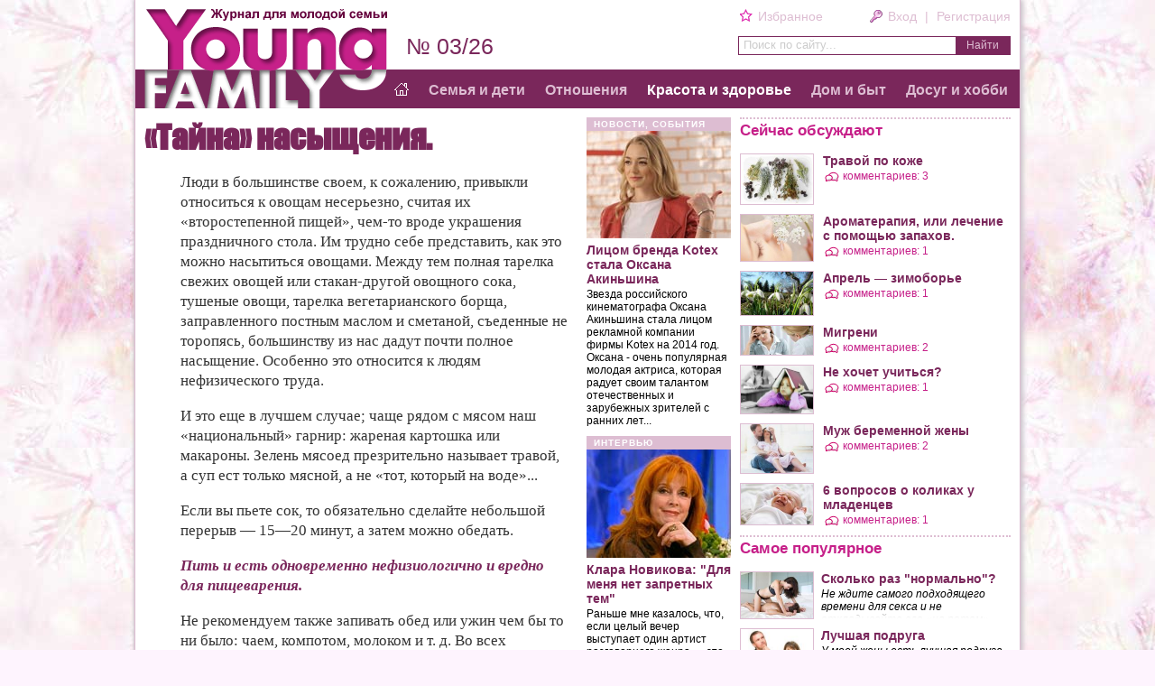

--- FILE ---
content_type: text/html; charset=cp1251
request_url: https://youngfamily.ru/ctns/tajnanasishchenija.html
body_size: 13240
content:
<!DOCTYPE html>
<html lang="ru">
<head><meta http-equiv=Content-Type content="text/html; charset=windows-1251">
<title>&laquo;Тайна&raquo; насыщения. | Архив материалов.</title>
<meta name="description" content="Что касается растительного масла, то оно должно быть обязательным в рационе не только пожилых людей, как это принято считать, но и в питании самых малых детей: ведь болезни формируются не в пожилом, а в молодом возрасте.">
<link rel="alternate" type="application/rss+xml" title="Новости YoungFamily.ru" href="http://youngfamily.ru/news.rss">
<link rel="icon" type="image/x-icon" href="/favicon.ico"><link rel="shortcut icon" type="image/x-icon" href="/favicon.ico">
<link rel="image_src" href="http://youngfamily.ru"><meta property="og:image" content="http://youngfamily.ru"><meta name="robots" content="noarchive">
<link rel="stylesheet" type="text/css" href="/css/slider.css">
<link type="text/css" rel="stylesheet" href="/css/yf.css">
<script type="text/javascript" src="http://ajax.googleapis.com/ajax/libs/jquery/1.3/jquery.min.js"></script>
<script type="text/javascript" src="/js/jquery.easing.min.js"></script>
<script type="text/javascript" src="/js/jCarouselLite.js"></script>
<script type="text/javascript" src="/js/common.js"></script>
<script type="text/javascript" src="http://yandex.st/share/share.js"></script>
<script type="text/javascript"> 
$(function() { 
 $(".topmenu").lavaMenu({ fx:"backout", speed:700 });
 $("a.anchorLink").anchorAnimate();
 var slideboxShow = true;
 $(window).scroll( function(){
  if(slideboxShow){
	var distanceTop = $('.artservice').offset().top - $(window).height() + 120;
	var toR = ($(window).scrollTop() > distanceTop);
	var width = 530 - $('#ya_share').width()+'px';
	$('.artservice').stop(true).animate({'marginLeft':(toR ? width : 0)},300);
	if(toR){ $('.slidebox').fadeIn(1000); }else{ $('.slidebox').fadeOut(300); }
  }
 });
 $('.artsrv_holder').click(function(){
	slideboxShow = false;
	$('.artservice').stop(true).animate({'marginLeft':'0px'},300);
	$('.slidebox').fadeOut(300);
 });
});
</script>
</head>
<body>
<div class="pageholder">
 <div class="page">
  <div class="row3">
	<div class="left_col">
		<div class="article">
			<div class="cntrl_col">
<h4>Новости, события</h4>
<a href="/events/kotex.html">
<img src="/img/160/akinshina.jpg" alt="">
<h5>Лицом бренда Kotex стала Оксана Акиньшина</h5>
Звезда российского кинематографа Оксана Акиньшина стала лицом рекламной компании фирмы Kotex на 2014 год. Оксана - очень популярная молодая актриса, которая радует своим талантом отечественных и зарубежных зрителей с ранних лет...
</a>
<h4>Интервью</h4>
<a href="/cntnt/klaranovikovadlja.html">
<img src="/img/160/klara_novikova.jpg" alt="">
<h5>Клара Новикова: "Для меня нет запретных тем"</h5>
Раньше мне казалось, что, если целый вечер выступает один артист разговорного жанра,— это скучновато. Но на концерте Клары Новиковой убедилась, насколько была не права. Как она умеет общаться с залом! Да и зал, казалось, превратился в единое целое, внимал артистке, затаив дыхание. И смеялся, просто до изнеможения.
</a>
<div class="pane"><h3>Присоединяйтесь</h3><ul class="social">
<script type="text/javascript">document.write('<li><a class="fb" title="Facebook" href="http://www.facebook.com/YoungFamily.ru" target="_blank"><span>Facebook</span></a></li><li><a class="vk" title="ВКонтакте" href="http://vk.com/youngfamilyru" target="_blank"><span>ВКонтакте</span></a></li><li><a class="tw" title="Twitter" href="http://twitter.com/youngfamilyru" target="_blank"><span>Twitter</span></a></li>'); </script>
<li><a class="rss" title="RSS" href="/news.rss" target="_blank"><span>RSS</span></a></li></ul>
</div>			</div>
<h1 class="h">&laquo;Тайна&raquo; насыщения.</h1><p>Люди в <script>_('большинстве')</script> своем, к сожалению, <script>_('привыкли')</script> относиться к <script>_('овощам')</script> несерьезно, <script>_('считая')</script> их &laquo;второстепенной пищей&raquo;, чем-то <script>_('вроде')</script> украшения <script>_('праздничного')</script> стола. Им <script>_('трудно')</script> себе представить, <script>_('как')</script> это <script>_('можно')</script> насытиться овощами. Между <script>_('тем')</script> полная <script>_('тарелка')</script> свежих <script>_('овощей')</script> или стакан-другой <script>_('овощного')</script> сока, <script>_('тушеные')</script> овощи, <script>_('тарелка')</script> вегетарианского борща, <script>_('заправленного')</script> постным <script>_('маслом')</script> и сметаной, <script>_('съеденные')</script> не торопясь, <script>_('большинству')</script> из <script>_('нас')</script> дадут <script>_('почти')</script> полное насыщение. Особенно <script>_('это')</script> относится к <script>_('людям')</script> нефизического труда.</p><p>И <script>_('это')</script> еще в <script>_('лучшем')</script> случае; <script>_('чаще')</script> рядом с <script>_('мясом')</script> наш &laquo;национальный&raquo; гарнир: <script>_('жареная')</script> картошка <script>_('или')</script> макароны. Зелень <script>_('мясоед')</script> презрительно <script>_('называет')</script> травой, а <script>_('суп')</script> ест <script>_('только')</script> мясной, а не &laquo;тот, <script>_('который')</script> на воде&raquo;...</p><p>Если вы <script>_('пьете')</script> сок, то <script>_('обязательно')</script> сделайте <script>_('небольшой')</script> перерыв &mdash; 15&mdash;20 минут, а <script>_('затем')</script> можно обедать.</p><p><em><strong>Пить и <script>_('есть')</script> одновременно <script>_('нефизиологично')</script> и <script>_('вредно')</script> для пищеварения.</strong></em></p><p>Не <script>_('рекомендуем')</script> также <script>_('запивать')</script> обед <script>_('или')</script> ужин <script>_('чем')</script> бы то ни было: чаем, компотом, <script>_('молоком')</script> и т. д. Во <script>_('всех')</script> отношениях <script>_('любой')</script> десерт, в <script>_('том')</script> числе и фрукты, <script>_('полезнее')</script> употреблять <script>_('через')</script> час-полтора <script>_('после')</script> еды. Одно <script>_('это')</script> правило, <script>_('строго')</script> выполняемое, <script>_('дает')</script> снижение <script>_('веса')</script> у <script>_('тучных')</script> людей. У <script>_('худых')</script> с <script>_('недостаточным')</script> пищеварением <script>_('улучшается')</script> обмен веществ.</p><p>Салаты, <script>_('винегреты')</script> заправляются <script>_('растительным')</script> маслом <script>_('или')</script> сметаной, а <script>_('можно')</script> и тем, и другим. Необыкновенно <script>_('вкусный')</script> соус <script>_('можно')</script> приготовить из <script>_('растительного')</script> масла, <script>_('сметаны')</script> и чеснока. Кстати, <script>_('шире')</script> употребляйте чеснок, <script>_('это')</script> ведь <script>_('просто')</script> кладовая <script>_('полезных')</script> веществ, в <script>_('том')</script> числе, <script>_('как')</script> показали <script>_('японские')</script> ученые, и антираковых. Необыкновенно <script>_('полезен')</script> хрен. А <script>_('вот')</script> уксус мы бы <script>_('изъяли')</script> из рациона, а <script>_('вместе')</script> с <script>_('ним')</script> и <script>_('столь')</script> любимый <script>_('всеми')</script> майонез. На <script>_('основе')</script> своего 20-летнего <script>_('гастроэнтерологического')</script> стажа <script>_('пришла')</script> к выводу, <script>_('что')</script> в <script>_('йоге')</script> по <script>_('вопросам')</script> питания <script>_('есть')</script> немалое <script>_('рациональное')</script> зерно. Что <script>_('касается')</script> уксуса, то <script>_('йога')</script> его отрицает: считается, <script>_('что')</script> &laquo;уксус <script>_('разрушает')</script> мембрану клеток&raquo;. Не забудем, <script>_('что')</script> все <script>_('болезни')</script> начинаются <script>_('отнюдь')</script> не с живота, а с клетки...</p><p>Что <script>_('касается')</script> растительного масла, то <script>_('оно')</script> должно <script>_('быть')</script> обязательным в <script>_('рационе')</script> не <script>_('только')</script> пожилых людей, <script>_('как')</script> это <script>_('принято')</script> считать, но и в <script>_('питании')</script> самых <script>_('малых')</script> детей: <script>_('ведь')</script> болезни <script>_('формируются')</script> не в пожилом, а в <script>_('молодом')</script> возрасте. Профилактическое <script>_('действие')</script> растительного <script>_('масла')</script> в <script>_('отношении')</script> многих <script>_('заболеваний')</script> уже <script>_('давно')</script> доказано. А вот, например, <script>_('что')</script> недавно <script>_('показали')</script> врачи Лос-Анджелесской клиники: <script>_('они')</script> систематически <script>_('наблюдали')</script> за 2 <script>_('группами')</script> мужчин в <script>_('возрасте')</script> от 50 до 89 лет, <script>_('имевших')</script> одинаковые <script>_('исходные')</script> данные <script>_('состояния')</script> здоровья. У <script>_('тех')</script> и <script>_('других')</script> 40% <script>_('общей')</script> калорийности <script>_('пищи')</script> составляли жиры, но у 1-й <script>_('группы')</script> они <script>_('были')</script> больше&nbsp; растительными, а во 2-й &mdash; <script>_('преимущественно')</script> животными. В <script>_('течение')</script> 8 <script>_('лет')</script> наблюдения в 1-й группе, <script>_('состоявшей')</script> из 424 человек, <script>_('было')</script> отмечено 49 <script>_('случаев')</script> инфаркта <script>_('миокарда')</script> и инсульта, а во 2-й, <script>_('включавшей')</script> 421 человека,&mdash; 79.</p><p>Несколько <script>_('слов')</script> требуется <script>_('сказать')</script> о соли. Наверно, <script>_('будет')</script> преувеличением <script>_('называть')</script> соль &laquo;белой смертью&raquo;. В <script>_('небольшом')</script> количестве <script>_('хлористый')</script> натрий, разумеется, нужен: и <script>_('для')</script> поддержания <script>_('осмотического')</script> давления, и <script>_('для')</script> образования <script>_('соляной')</script> кислоты в желудке, и <script>_('для')</script> многого другого. Эта <script>_('физиологическая')</script> норма <script>_('поваренной')</script> соли <script>_('составляет')</script> примерно 5 &mdash;6 г в день. Очень <script>_('многие')</script> из <script>_('нас')</script> потребляют, конечно, <script>_('много')</script> больше &mdash; до 15 г. Можно сказать, <script>_('что')</script> по <script>_('потреблению')</script> соли мы <script>_('занимаем')</script> одно из <script>_('первых')</script> мест в мире, <script>_('как')</script> и по <script>_('потреблению')</script> хлеба. Виной <script>_('тому')</script> наше питание: <script>_('тут')</script> и <script>_('недостаток')</script> свежей, <script>_('необработанной')</script> пищи и <script>_('избыток')</script> консервированной, <script>_('маринованной')</script> пищи, <script>_('богатой')</script> солью. Да и <script>_('вообще')</script> привычка <script>_('чрезмерно')</script> солить &mdash; <script>_('чисто')</script> национальная (вспомните <script>_('тягу')</script> к селедочке, <script>_('соленым')</script> огурцам и т. д.). Может быть, <script>_('отчасти')</script> поэтому в <script>_('нашей')</script> стране до 25% <script>_('населения')</script> страдает <script>_('гипертонической')</script> болезнью: ведь, <script>_('как')</script> известно, <script>_('чрезмерное')</script> потребление <script>_('соли')</script> является <script>_('фактором')</script> риска <script>_('повышенного')</script> кровяного давления. Во <script>_('всяком')</script> случае, в <script>_('отношении')</script> соли <script>_('рекомендуем')</script> умеренность и напоминаем, <script>_('что')</script> во <script>_('многих')</script> продуктах (мясо, рыба, овощи) <script>_('есть')</script> так <script>_('называемая')</script> &laquo;скрытая соль&raquo;: <script>_('она')</script> не <script>_('ощущается')</script> на вкус, но ее <script>_('количество')</script> в <script>_('продуктах')</script> вполне <script>_('достаточно')</script> для <script>_('осуществления')</script> хлористым <script>_('натрием')</script> своих <script>_('физиологических')</script> функций в организме. Так что, <script>_('если')</script> вы <script>_('совсем')</script> не <script>_('солите')</script> пищу, <script>_('поступаете')</script> совершенно правильно.</p><p>Вы заметили: мы <script>_('говорим')</script> в <script>_('основном')</script> о том, <script>_('что')</script> надо есть. Однако не <script>_('менее')</script> важным <script>_('является')</script> вопрос о том, <script>_('как')</script> надо есть.</p><p><em><strong> Существует <script>_('несколько')</script> правил <script>_('здорового')</script> питания, <script>_('которые')</script> чрезвычайно <script>_('важно')</script> соблюдать, и <script>_('первое')</script> из них, и, пожалуй, <script>_('самое')</script> главное,&mdash; <script>_('это')</script> есть не спеша.</strong></em></p><p>Не удивляйтесь, <script>_('что')</script> столь &laquo;пустячное&raquo; <script>_('правило')</script> названо <script>_('здесь')</script> первым. Тщательное <script>_('жевание')</script> имеет <script>_('огромное')</script> значение <script>_('для')</script> нормализации <script>_('всего')</script> процесса питания. Йоги <script>_('делают')</script> до 100 <script>_('жевков')</script> на <script>_('каждый')</script> кусок пищи. Бросив в <script>_('рот')</script> несколько <script>_('зернышек')</script> риса, <script>_('йог')</script> может <script>_('жевать')</script> их не <script>_('менее')</script> 40&mdash;60 раз. Естественно, <script>_('что')</script> все, <script>_('что')</script> есть <script>_('полезного')</script> для <script>_('организма')</script> в зерне, <script>_('усваивается')</script> наилучшим образом, и в <script>_('желудке')</script> йога <script>_('никогда')</script> не <script>_('бывает')</script> &laquo;застоя&raquo;. Британские исследователи, <script>_('еще')</script> в <script>_('прошлом')</script> веке <script>_('заинтересовавшиеся')</script> образом <script>_('жизни')</script> индийских йогов, утверждали, <script>_('что')</script> йог <script>_('получает')</script> больше <script>_('пользы')</script> от <script>_('горстки')</script> риса, <script>_('чем')</script> англичанин от <script>_('превосходного')</script> бифштекса.</p><p>Разумеется, <script>_('жевать')</script> так, <script>_('как')</script> это <script>_('делают')</script> йоги, не <script>_('всегда')</script> реально <script>_('для')</script> современного человека. Однако <script>_('значительно')</script> увеличить <script>_('количество')</script> жевательных <script>_('движений')</script> большинству из <script>_('нас')</script> совершенно необходимо. В <script>_('чем')</script> тут дело? Понятно, <script>_('что')</script> человек <script>_('прекращает')</script> есть, <script>_('когда')</script> получает <script>_('чувство')</script> насыщения. Сигналы о <script>_('насыщении')</script> наш <script>_('мозг')</script> получает не от <script>_('количества')</script> пищи, <script>_('отправляемой')</script> в рот, а от <script>_('измененного')</script> состава крови, <script>_('получившей')</script> питательные вещества. Чтобы <script>_('этот')</script> сигнал <script>_('дошел')</script> до <script>_('центра')</script> насыщения, <script>_('должно')</script> пройти время, <script>_('необходимое')</script> на <script>_('механическое')</script> пережевывание пищи, <script>_('переваривание')</script> ее в <script>_('желудке')</script> и <script>_('переработку')</script> до компонентов, <script>_('обогащающих')</script> кровь. На <script>_('все')</script> эти <script>_('процессы')</script> уходит в <script>_('среднем')</script> никак не <script>_('меньше')</script> получаса. Только <script>_('спустя')</script> это <script>_('время')</script> мозг <script>_('получит')</script> первые <script>_('сигналы')</script> о <script>_('поступлении')</script> пищи, а <script>_('сигналы')</script> о насыщении, естественно, <script>_('придут')</script> еще позднее.</p><p>Вы знаете, <script>_('сколько')</script> времени у <script>_('вас')</script> уходит на <script>_('процесс')</script> еды? В среднем, наверно, не <script>_('более')</script> 10 &mdash; 15 минут. За <script>_('это')</script> время можно, не жуя, <script>_('проглотить')</script> и 2 обеда, не <script>_('успев')</script> почувствовать насыщения. Тучный <script>_('человек')</script> при <script>_('таком')</script> процессе <script>_('еды')</script> станет <script>_('еще')</script> тучнее; <script>_('худой')</script> с <script>_('дефицитом')</script> веса и <script>_('неважным')</script> пищеварением <script>_('будет')</script> потреблять <script>_('много')</script> пищи, на <script>_('усвоение')</script> которой <script>_('затрачивается')</script> масса энергии; <script>_('без')</script> здоровой, <script>_('полноценной')</script> весовой прибавки. В <script>_('последнем')</script> случае &laquo;застойные явления&raquo; в желудочно-кишечном тракте, <script>_('обязательно')</script> сопровождающие <script>_('быструю')</script> еду, <script>_('рано')</script> или <script>_('поздно')</script> приведут к <script>_('тем')</script> или <script>_('иным')</script> заболеваниям. Трудно в <script>_('такой')</script> ситуации <script>_('удивляться')</script> множеству <script>_('гастроэнтерологических')</script> болезней, <script>_('поражающих')</script> человека с <script>_('малых')</script> лет: <script>_('ведь')</script> молодые люди, равно, <script>_('как')</script> и пожилые, <script>_('совершенно')</script> не <script>_('умеют')</script> жевать.</p><p>Между <script>_('тем')</script> это <script>_('действительно')</script> непросто &mdash; <script>_('научиться')</script> тщательно жевать. Попробуйте (если вы <script>_('едите')</script> быстро) <script>_('медленно')</script> есть, <script>_('тщательно')</script> пережевывая пищу. Вы обнаружите, <script>_('что')</script> надо <script>_('постоянно')</script> контролировать себя, <script>_('иначе')</script> можно <script>_('сбиться')</script> на <script>_('быстрый')</script> темп. Надо <script>_('садиться')</script> за <script>_('стол')</script> с <script>_('одной')</script> установкой: не <script>_('спешить')</script> есть. Ближе к <script>_('концу')</script> еды <script>_('надо')</script> сделать <script>_('небольшой')</script> минутный перерыв, во <script>_('время')</script> которого <script>_('сделать')</script> какое-нибудь дело: например, <script>_('помыть')</script> тарелку, <script>_('позвонить')</script> кому-нибудь и т. п. Многие <script>_('люди')</script> после <script>_('этого')</script> больше за <script>_('стол')</script> не садились.</p><p>Вывод один: <script>_('самая')</script> небольшая <script>_('трапеза')</script> не <script>_('должна')</script> длиться <script>_('меньше')</script> 20 минут. А на <script>_('обед')</script> из <script>_('нескольких')</script> блюд <script>_('положено')</script> тратить не <script>_('меньше')</script> 40 минут.</p><p><em><strong>Следующее <script>_('правило')</script> здорового <script>_('питания')</script> гласит: есть, <script>_('когда')</script> хочется есть, а не по каким-то <script>_('другим')</script> причинам.</strong></em></p><p>Очень <script>_('часто')</script> человек <script>_('ест')</script> не потому, <script>_('что')</script> испытывает голод, а <script>_('как')</script> бы по инерции. Подошло <script>_('время')</script> обеда &mdash; мы едим, <script>_('хотя')</script> можно <script>_('было')</script> бы не есть, а еще, например, поработать. Мы полагаем, кстати, <script>_('что')</script> совет <script>_('есть')</script> строго в <script>_('определенные')</script> часы вреден, <script>_('так')</script> как не <script>_('имеет')</script> физиологического обоснования. Часто мы <script>_('садимся')</script> за стол, <script>_('повинуясь')</script> привычному аппетиту, а не <script>_('голосу')</script> природы &mdash; голоду. Мы, разумеется, не <script>_('призываем')</script> не <script>_('есть')</script> до &laquo;волчьего голода&raquo;, <script>_('это')</script> было бы <script>_('просто')</script> вредно <script>_('для')</script> пищеварения. Однако <script>_('спросить')</script> себя, <script>_('насколько')</script> серьезно и <script>_('обосновано')</script> наше <script>_('желание')</script> поесть, будет, несомненно, полезно. И тут, возможно, выяснится, <script>_('что')</script> желание <script>_('мимолетно')</script> и <script>_('легко')</script> преодолимо. Съел салат, не торопясь; <script>_('тарелку')</script> супа &mdash; подумай, <script>_('стоит')</script> ли <script>_('брать')</script> второе, <script>_('если')</script> уже <script>_('почувствовал')</script> насыщение? Привычка <script>_('съедать')</script> закуску, первое, <script>_('второе')</script> и <script>_('третье')</script> сразу в <script>_('один')</script> прием еды, безусловно, <script>_('нефизиологична')</script> и <script>_('вредна')</script> для пищеварения.</p><p>В <script>_('одном')</script> из Центров <script>_('оздоровления')</script> врачи <script>_('обучают')</script> тучных <script>_('людей')</script> разным <script>_('маленьким')</script> приемам <script>_('введения')</script> нашего <script>_('разгулявшегося')</script> аппетита в <script>_('нормальные')</script> физиологические рамки. Вот <script>_('один')</script> из <script>_('таких')</script> приемов: <script>_('наливайте')</script> первое в <script>_('маленькую')</script> тарелку, <script>_('ешьте')</script> маленькой ложкой. В <script>_('этом')</script> случае <script>_('рука')</script> сделает <script>_('столько')</script> же движений, <script>_('сколько')</script> обычно, <script>_('съедите')</script> же вы меньше, и <script>_('насыщение')</script> может <script>_('прийти')</script> раньше, <script>_('особенно')</script> если <script>_('ритм')</script> еды <script>_('будет')</script> медленный. Вы <script>_('можете')</script> придумать <script>_('собственные')</script> приемы на <script>_('пользу')</script> своему <script>_('пищеварению')</script> и, следовательно, здоровью.</p><p><strong><em>Следующее <script>_('важное')</script> правило <script>_('здорового')</script> питания: <script>_('есть')</script> в <script>_('спокойной')</script> обстановке.</em> </strong></p><p>Нельзя <script>_('есть')</script> в <script>_('состоянии')</script> острого волнения, гнева, переживаний. Вредно <script>_('также')</script> есть в <script>_('состоянии')</script> сильной усталости: <script>_('надо')</script> сначала <script>_('немного')</script> отдохнуть, расслабиться, а уж <script>_('потом')</script> сесть за стол. Если во <script>_('время')</script> еды <script>_('идет')</script> яростный спор, <script>_('либо')</script> вы <script>_('выясняете')</script> отношения, то <script>_('никакая')</script> самая <script>_('здоровая')</script> пища <script>_('пользы')</script> не принесет, <script>_('так')</script> как не <script>_('усвоится')</script> как следует. Под <script>_('нервный')</script> стресс можно, не <script>_('обратив')</script> на <script>_('еду')</script> никакого внимания, <script>_('съесть')</script> недельный рацион, <script>_('который')</script> либо <script>_('автоматически')</script> заляжет в <script>_('жировые')</script> отложения, <script>_('либо')</script> вызовет <script>_('застойные')</script> явления в <script>_('пищеварительном')</script> тракте с <script>_('закладкой')</script> основ <script>_('самых')</script> серьезных <script>_('гастроэнтерологических')</script> заболеваний.</p><p>По <script>_('этим')</script> же <script>_('причинам')</script> не <script>_('рекомендуется')</script> есть в <script>_('период')</script> простудных заболеваний, <script>_('сопровождающихся')</script> высокой температурой. Будет <script>_('полезно')</script> в <script>_('этом')</script> случае <script>_('немного')</script> поголодать. Впрочем, <script>_('это')</script> уже <script>_('тема')</script> для <script>_('отдельного')</script> разговора.</p><p>Современный <script>_('человек')</script> слишком <script>_('часто')</script> использует <script>_('пищевое')</script> поведение не по <script>_('прямому')</script> назначению, <script>_('удовлетворяя')</script> не <script>_('столько')</script> потребности <script>_('организма')</script> в <script>_('питательных')</script> веществах, <script>_('сколько')</script> тягу к <script>_('психическому')</script> расслаблению и <script>_('тоску')</script> по <script>_('положительным')</script> эмоциям. Нередко мы едим, <script>_('чтобы')</script> заглушить тоску, от скуки, <script>_('тянемся')</script> к столу, <script>_('когда')</script> испытываем <script>_('душевный')</script> дискомфорт. Заметьте, <script>_('что')</script> при <script>_('этом')</script> человек, <script>_('как')</script> правило, <script>_('тяготеет')</script> к <script>_('чрезмерной')</script> кулинарии, жирной, сладкой, <script>_('чрезмерно')</script> сытной пище, <script>_('которая')</script> ощутимее <script>_('ложится')</script> тяжестью на желудок. Так мы <script>_('создаем')</script> аппетит <script>_('только')</script> на <script>_('такую')</script> еду и <script>_('разрушаем')</script> естественное, <script>_('заложенное')</script> в <script>_('нас')</script> природой, <script>_('тяготение')</script> к свежей, сырой, <script>_('необработанной')</script> пище: зелени, салатам, фруктам, орехам, <script>_('нежирному')</script> творогу и т. д.</p><p>Вот <script>_('почему')</script> важно <script>_('вернуть')</script> еде ее основное, <script>_('изначальное')</script> предназначение, а не <script>_('делать')</script> ее <script>_('способом')</script> компенсировать <script>_('свои')</script> стрессы. Иначе мы <script>_('всегда')</script> будем больны.</p><p>Конечно, <script>_('пища')</script> должна <script>_('доставлять')</script> радость и удовольствие, и <script>_('нет')</script> ничего <script>_('плохого')</script> в <script>_('праздничной')</script> дружеской <script>_('встрече')</script> за <script>_('столом')</script> или в <script>_('воскресном')</script> семейном обеде. Надо <script>_('только')</script> не забывать: <script>_('еда')</script> &mdash; <script>_('это')</script> не <script>_('только')</script> удовольствие, <script>_('это')</script> либо здоровье, <script>_('либо')</script> наоборот.</p>
<p class="author">Т. В. РЫМАРЕНКО</p>		</div>
<noindex>
<div class="artsrv_holder">
 <div class="artservice">
	<a href="/bonprog.html" target="_blank" class="recom" title="Порекомендуйте эту статью своим друзьям в социальных сетях и получите бонусы для участия в бонусной программе и в розыгрыше призов!">Рекомендовать: </a><div id="ya_share"></div>
<script type="text/javascript">
var YaShareInstance = new Ya.share({ element: "ya_share", l10n: "ru", theme: "counter", title: "&laquo;Тайна&raquo; насыщения.", description: "Что касается растительного масла, то оно должно быть обязательным в рационе не только пожилых людей, как это принято считать, но и в питании самых малых детей: ведь болезни формируются не в пожилом, а в молодом возрасте.",
elementStyle: {	'quickServices': ['vkontakte','facebook','twitter','yaru','odnoklassniki','moimir','gplus'], 'type' : 'small' },
onready: function(inst){ inst.updateShareLink('http://youngfamily.ru/ctns/tajnanasishchenija.html'); }
});
</script>

	<a href="mailto:?subject=Интересная статья на сайте YoungFamily.ru&body=&laquo;Тайна&raquo; насыщения. | Архив материалов." class="mailbtn" title="Отправить ссылку на статью по электронной почте">Отправить ссылку</a>
	<a href="javascript:window.print()" class="printbtn">Печать</a>
 </div>
 <div class="slidebox">
  <div class="adv_text">
<b>Порекомендуйте</b> эту статью своим друзьям в социальных сетях и получите бонусы для участия в бонусной программе и в розыгрыше <b>ПРИЗОВ</b>!<br>См. условия <a href="/bonprog.html" target="_blank"><b>подробнее</b></a> &rarr;
  </div><img class="arrow_left" src="/i/al.gif">
 </div>
</div>
</noindex>
	</div>
	<div class="right_col">
<!-- Yandex.RTB R-A-351351-1 -->

<script>window.yaContextCb=window.yaContextCb||[]</script>
<script src="https://yandex.ru/ads/system/context.js" async></script>

<div id="yandex_rtb_R-A-351351-1" class="ya_rtb"></div>
<script type="text/javascript">
    (function(w, d, n, s, t) {
        w[n] = w[n] || [];
        w[n].push(function() {
            Ya.Context.AdvManager.render({
                blockId: "R-A-351351-1",
                renderTo: "yandex_rtb_R-A-351351-1",
                async: true
            });
        });
        t = d.getElementsByTagName("script")[0];
        s = d.createElement("script");
        s.type = "text/javascript";
        s.src = "//an.yandex.ru/system/context.js";
        s.async = true;
        t.parentNode.insertBefore(s, t);
    })(this, this.document, "yandexContextAsyncCallbacks");
</script><div class="pane"><h3>Сейчас обсуждают</h3><a class="banner" href="/cntnt/boleznvihoditnaruzhu2.html"><img src="/img/160/ethnoscience2.jpg" class="zoomi" width=80><div><h5>Травой по коже</h5><p class="comcnt">комментариев: 3</p></div></a><a class="banner" href="/cntnt/aromaterapijaililechenie.html"><img src="/img/160/smell.jpg" class="zoomi" width=80><div><h5>Ароматерапия, или лечение с помощью запахов.</h5><p class="comcnt">комментариев: 1</p></div></a><a class="banner" href="/cntnt/aprelzimobore.html"><img src="/img/160/april.jpg" class="zoomi" width=80><div><h5>Апрель &mdash; зимоборье</h5><p class="comcnt">комментариев: 1</p></div></a><a class="banner" href="/cntnt/migreni.html"><img src="/img/160/psychology.jpg" class="zoomi" width=80><div><h5>Мигрени</h5><p class="comcnt">комментариев: 2</p></div></a><a class="banner" href="/cntnt/ne-hochet2.html"><img src="/img/160/a/schoolboy.jpg" class="zoomi" width=80><div><h5>Не хочет учиться? </h5><p class="comcnt">комментариев: 1</p></div></a><a class="banner" href="/cntnt/roditelyam/osnovniera1/semejnoe_schaste/mujberemen.html"><img src="/img/160/pregnant-woman-with-husband.jpg" class="zoomi" width=80><div><h5>Муж беременной жены</h5><p class="comcnt">комментариев: 2</p></div></a><a class="banner" href="/cntnt/roditelyam/osnovniera1/vash_malysh/n6_voprosov.html"><img src="/img/160/baby-cramps.jpg" class="zoomi" width=80><div><h5>6 вопросов о коликах у младенцев</h5><p class="comcnt">комментариев: 1</p></div></a></div><div class="pane">
<script type="text/javascript" src="//vk.com/js/api/openapi.js?116"></script>
<div id="vk_groups"></div>
<script defer="defer">
VK.Widgets.Group("vk_groups", {mode: 0, width: "300", height: "250", color2: '7a275b', color3: '7a275b'}, 57449927);
</script>
</div><div class="pane pop"><h3>Самое популярное</span></h3><a href="/cntnt/skolko_raz_normalno.html"><img src="/img/160/couple-having-sex.jpg"><div class="tthd"><h5>Сколько раз "нормально"?</h5><p>Не ждите самого подходящего времени для секса и не откладывайте его «на потом», если желанный момент так и не наступает. Вы должны понять, что, поступая таким образом, вы разрушаете основу своего брака. </p></div><div class="wgr"></div></a><a href="/cntnt/bestfriend.html"><img src="/img/160/couple_thinking.jpg"><div class="tthd"><h5>Лучшая подруга</h5><p>У моей жены есть лучшая подруга. У всех жен есть лучшие подруги. Но у моей жены она особая. По крайней мере, так думаю я.</p></div><div class="wgr"></div></a><a href="/cntnt/horosho-bit.html"><img src="/img/160/tallman.jpg"><div class="tthd"><h5>Хорошо ли быть высоким?</h5><p>Исследования показали, что высокие мужчины имеют неоспоримые преимущества перед низкорослыми.</p></div><div class="wgr"></div></a><a href="/cntnt/mi-kopiruem.html"><img src="/img/160/couple3.jpg"><div class="tthd"><h5>Подражание и привлекательность.</h5><p>Если мы внимательно присмотримся к двум разговаривающим людям, то заметим, что они копируют жесты друг друга. Это копирование происходит бессознательно. </p></div><div class="wgr"></div></a><a href="/cntnt/k-kakoj-grudi.html"><img src="/img/160/big-tits-woman.jpg"><div class="tthd"><h5>Как размер бюста влияет на поведение мужчин. </h5><p>Из всех внешних атрибутов, которыми обладает женщина, наибольшее количество мужских взглядов притягивает ее грудь.</p></div><div class="wgr"></div></a><a href="/cntnt/roditelyam/osnovniera1/rastem_vmeste/pochemu_mo1.html"><img src="/img/160/BabyEyes.jpg"><div class="tthd"><h5>Почему мой ребенок грустит?</h5><p>Дети должны радоваться, смеяться. А ему все не мило. Может быть, он болен?</p></div><div class="wgr"></div></a><a href="/cntnt/roditelyam/esliree.html"><img src="/img/160/schoolgirl.jpg"><div class="tthd"><h5>Если ребенок не успевает в школе. </h5><p>Школьная неуспеваемость — что это? Лень? Непонимание? Невнимательность? Неподготовленность? Что необходимо предпринять, если ребенок получает плохие отметки? </p></div><div class="wgr"></div></a></div><div class="pane">
<h3>Гороскоп</h3>
<div class="horoscope">
<a class="hs4" href="/hs/4.html"><b>овен</b><br>21.03 - 20.04</a>
<a class="hs5" href="/hs/5.html"><b>телец</b><br>21.04 - 21.05</a>
<a class="hs6" href="/hs/6.html"><b>близнецы</b><br>22.05 - 22.06</a>
<a class="hs7" href="/hs/7.html"><b>рак</b><br>23.06 - 23.07</a>
<a class="hs8" href="/hs/8.html"><b>лев</b><br>24.07 - 24.08</a>
<a class="hs9" href="/hs/9.html"><b>дева</b><br>25.08 - 23.09</a>
<a class="hs10" href="/hs/10.html"><b>весы</b><br>24.09 - 23.10</a>
<a class="hs11" href="/hs/11.html"><b>скорпион</b><br>24.10 - 22.11</a>
<a class="hs12" href="/hs/12.html"><b>стрелец</b><br>23.11 - 22.12</a>
<a class="hs1" href="/hs/1.html"><b>козерог</b><br>23.12 - 20.01</a>
<a class="hs2" href="/hs/2.html"><b>водолей</b><br>21.01 - 19.02</a>
<a class="hs3" href="/hs/3.html"><b>рыбы</b><br>20.02 - 20.03</a>
<div class="clearfloat"></div>
</div>
</div>
<div class="pane">
<h3><a href="/useful.html">Может пригодиться</a></h3>
<ul class="list">
<li><a href="/cntnt/pr/8/kak-otlichit-hrizolit-ot-drugih-zelenyh-kamney.html">Как отличить хризолит от других зеленых камней</a></li><li><a href="/cntnt/pr/14/metodkontrola.html">Метод контроля над плачем</a></li><li><a href="/cntnt/pr/obogrevatel-mag.html">Боремся с повышенной влажностью</a></li></ul>
</div>
	</div>
  </div>
  <div class="clearfloat"></div>
<div class="header">
<div class="issue">№ 03/26</div>
<a href="/" title="Перейти на главную старницу"><img src="/i/issue-name.png" class="logo"></a>
<div class="srvmenu"><div><span class="enter"><a class="auth" href="/srv/auth.html" onclick="javascript:return auth();">Вход</a> | <a href="/srv/reg.html" onclick="javascript:return reg();">Регистрация</a></span> 
<span class="exit"><a id="userlog" href="/srv/profile.html" title="Показать профиль "></a> > <a href="/auth.php?logout" onclick="javascript:return logout();">выход</a></span>
</div><a class="favor" href="javascript:void(0)" onclick="javascript:return bookmark(this);" title="Добавить страницу в закладки">Избранное</a></div>
<form class="searchbox"  method="get" action="/srv/search.html">
<div>Поиск по сайту...</div>
<input type="text" name="text" maxlength="700" value="" class="tbg" onfocus="this.className='wbg';this.select();" onblur="if(this.value=='')this.className='tbg'">
<input class="find_btn" type="submit" value="Найти">
</form>
<ul class="topmenu"><li><a href="/" title="Перейти на главную старницу"><img src="/i/home.gif" width=16></a></li>
<li><a href="/parts/1.html">Семья и дети</a></li><li><a href="/parts/3.html">Отношения</a></li><li class="current"><a href="/parts/9.html">Красота и здоровье</a></li><li><a href="/parts/8.html">Дом и быт</a></li><li><a href="/parts/6.html">Досуг и хобби</a></li></ul>
</div><ul class="map">
<li>Семья и дети<ul><li><a href="/parts/17.html">Секреты крепкой семьи</a></li><li><a href="/parts/7.html">Детская психология</a></li><li><a href="/parts/38.html">Дети и родители</a></li><li><a href="/parts/41.html">Растем вместе</a></li><li><a href="/parts/37.html">Вопросы воспитания</a></li><li><a href="/parts/39.html">Дети в школе</a></li><li><a href="/parts/45.html">Ребенок и общество</a></li><li><a href="/parts/16.html">Простые истории</a></li></ul></li><li>Отношения<ul><li><a href="/parts/20.html">Он и она</a></li><li><a href="/parts/24.html">Радости секса</a></li><li><a href="/parts/31.html">Жизнь и любовь</a></li><li><a href="/parts/26.html">Элементы психологии</a></li></ul></li><li>Красота и здоровье<ul><li><a href="/parts/21.html">Здоровье</a></li><li><a href="/parts/35.html">Здоровье детей</a></li><li><a href="/parts/18.html">Секреты красоты</a></li><li><a href="/parts/12.html">Народная медицина</a></li><li><a href="/parts/44.html">Истина - в воде!</a></li><li><a href="/parts/33.html">Есть мнение...</a></li></ul></li><li>Дом и быт<ul><li><a href="/parts/11.html">Кулинарные секреты</a></li><li><a href="/parts/22.html">Полезные советы</a></li><li><a href="/parts/15.html">Домашний мастер</a></li><li><a href="/parts/14.html">Сад-огород</a></li></ul></li><li>Досуг и хобби<ul><li><a href="/parts/42.html">Игры и развлечения</a></li><li><a href="/parts/43.html">Путешествия</a></li><li><a href="/parts/13.html">Рукоделие</a></li><li><a href="/parts/29.html">В мире животных</a></li><li><a href="/parts/19.html">История и истории</a></li><li><a href="/parts/47.html">Оказывается...</a></li><li><a href="/parts/23.html">Рассказы очевидцев</a></li><li><a href="/parts/46.html">Загадки и тайны</a></li></ul></li><div class="clearfloat"></div>
</ul>
<div class="botmenu">
<ul><li><a href="/about2.html">О проекте</a></li><li><a href="/srv/feedback.html">Контакты</a></li><li><a href="/map.html">Карта сайта</a></li><li><a href="/srv/search.html">Поиск</a></li><li><a href="/news.rss" target="_blank">RSS подписка</a></li><li><a href="/bonprog.html">Бонусная программа</a></li>
<li>Архив выпусков: <a href="/ctns/14/i/">I</a> <a href="/ctns/14/ii/">II</a> <a href="/ctns/14/iii/">III</a> <a href="/ctns/14/iv/">IV</a> <a href="/ctns/14/v/">V</a> <a href="/ctns/14/vi/">VI</a> <a href="/ctns/14/vii/">VII</a> <a href="/ctns/14/viii/">VIII</a> <a href="/ctns/14/ix/">IX</a> <a href="/ctns/14/x/">X</a> <a href="/ctns/14/xi/">XI</a> <a href="/ctns/14/xii/">XII</a></li>
</ul>
</div>
 </div> <!-- end page -->
<div class="footer"><noindex>
 <div>
<!-- Yandex.Metrika counter -->
<script type="text/javascript">
(function (d, w, c) {
    (w[c] = w[c] || []).push(function() {
        try {
            w.yaCounter23732584 = new Ya.Metrika({id:23732584,
                    webvisor:true,
                    clickmap:true,
                    trackLinks:true,
                    accurateTrackBounce:true});
        } catch(e) { }
    });

    var n = d.getElementsByTagName("script")[0],
        s = d.createElement("script"),
        f = function () { n.parentNode.insertBefore(s, n); };
    s.type = "text/javascript";
    s.async = true;
    s.src = (d.location.protocol == "https:" ? "https:" : "http:") + "//mc.yandex.ru/metrika/watch.js";

    if (w.opera == "[object Opera]") {
        d.addEventListener("DOMContentLoaded", f, false);
    } else { f(); }
})(document, window, "yandex_metrika_callbacks");
</script>
<noscript><div><img src="//mc.yandex.ru/watch/23732584" style="position:absolute; left:-9999px;" alt="" /></div></noscript>
<!-- /Yandex.Metrika counter -->

<!--LiveInternet counter--><script type="text/javascript"><!--
document.write("<a href='http://www.liveinternet.ru/click' "+
"target=_blank><img src='//counter.yadro.ru/hit?t18.8;r"+
escape(document.referrer)+((typeof(screen)=="undefined")?"":
";s"+screen.width+"*"+screen.height+"*"+(screen.colorDepth?
screen.colorDepth:screen.pixelDepth))+";u"+escape(document.URL)+
";"+Math.random()+
"' alt='' title='LiveInternet: показано число просмотров за 24"+
" часа, посетителей за 24 часа и за сегодня' "+
"border='0' width='88' height='31'><\/a>")
//--></script><!--/LiveInternet-->

<script type='text/javascript' language='javascript'>$('img').one('error',function(){$(this).remove()});</script>
<script type="text/javascript" src="/_counter.js" ></script>

<span>&copy; 2026 &mdash; Журнал &laquo;YoungFamily.ru&raquo;.</span> Все права защищены и охраняются законом.
Любое использование материалов<br> допускается только с указанием в качестве источника информации сайта YoungFamily.ru. Гиперссылка обязательна.
 </div></noindex>
</div>

</div>

<script type="text/javascript" src="/js/forms.js"></script></body></html>

--- FILE ---
content_type: text/css
request_url: https://youngfamily.ru/css/slider.css
body_size: 605
content:
.sliderkit{display:none;position:relative;overflow:hidden;text-align:left;}
.sliderkit a,
.sliderkit a:hover{text-decoration:none;}
.sliderkit a:focus{outline:1px dotted #000000;}
.sliderkit img{border:0;}
.sliderkit .sliderkit-nav{z-index:10;position:absolute;text-align:center;}
.sliderkit .sliderkit-nav-clip{position:relative;overflow:hidden;margin:0 auto;}
.sliderkit .sliderkit-nav-clip ul{position:relative;left:0;top:0;list-style:none;margin:0;padding:0;}
.sliderkit .sliderkit-nav-clip ul li{float:left;}
.sliderkit .sliderkit-nav-clip ul li a{display:block;overflow:hidden;}
.sliderkit .sliderkit-btn{z-index:10;}
.sliderkit .sliderkit-panel{z-index:1;position:absolute;overflow:hidden;}
.sliderkit .sliderkit-panel-active{z-index:5;}
.sliderkit .sliderkit-panel-old{z-index:4;}
.sliderkit .sliderkit-panel .sliderkit-panel-textbox{position:absolute;z-index:1;}
.sliderkit .sliderkit-panel .sliderkit-panel-text{position:absolute;z-index:3;top:0;left:0;}
.sliderkit .sliderkit-panel .sliderkit-panel-overlay{position:absolute;z-index:2;top:0;left:0;}

/*---------------------------------
 *	News slider
 *---------------------------------*/			
.newslider{ 
	width:480px; 
	height:296px; 
	margin-bottom:10px; 	
	font-size:16px;
}

/* Nav */
.newslider .sliderkit-nav { width:480px; height:46px; }
.newslider .sliderkit-nav-clip li { height:50px; width:160px; background:#ddbdd2; text-align:left; margin-right:1px; overflow:hidden;}
.newslider .sliderkit-nav-clip li.sliderkit-selected { background:#c62089; }
.newslider .sliderkit-nav-clip li a { padding:8px 10px; font:bold 12px Arial; text-decoration:none; color:#ffffff;}


/* Panel */
.newslider .sliderkit-panels { width:480px; height:250px; overflow:hidden; border:0; }
.newslider .sliderkit-panel { width:480px; height:250px; padding:0; background:#ffffff; }

/* Info block */
.lbl {
	position:absolute;
	color:#ffffff;
	line-height:18px;
	bottom:20px;
}
.lbl span, .lbl i, .lbl em {
	font-style:normal;
	position:relative;
	padding:2px 0;
	background:#c62089;
}
.lbl span i {
	left:8px;
}
.lbl span em, .lbl span {
	left:-4px;
}
.lbl h3 {
	margin-top:0;
	line-height:19px;
}

--- FILE ---
content_type: application/javascript
request_url: https://youngfamily.ru/js/forms.js
body_size: 634
content:
document.write('<div class="cover"><div class="formholder"><form id="authform" method="post" onsubmit="javascript:return validate();"><img src="/i/close_icon.gif" onclick="hidecover()" title="Закрыть форму"><h4>Вход</h4><label>Логин:<input type="inputbox" name="logname" id="logname" maxlength=20></label><label>Пароль:<input type="password" name="pswd" id="pswd" maxlength=20></label><input type="submit" class="ok" value="Войти"><label id="memorize" title="Запомнить логин и пароль на этом компьютере"><input type="checkbox" name="memorize">запомнить</label><br class="clearfloat"><a href="javascript:void(0);" onclick="javascript:return remaind();">Напомнить пароль</a><a href="javascript:void(0);" onclick="javascript:return reg();"><b>Зарегистрироваться</b></a><div><p>Быстрый вход через почту или соц.сеть:</p><a href="/auth.php?login=mr" class="mr" title="Вход через почту Mail.ru"></a><a href="/auth.php?login=gg" title="Вход через аккаунт в Google" class="gg"></a><a href="/auth.php?login=ya" class="ya" title="Вход через аккаунт в Яндексе"></a><a href="/auth.php?login=vk" class="vk" title="Вход через социальную сеть ВКонтакте"></a><a href="/auth.php?login=fb" class="fb" title="Вход через социальную сеть Facebook"></a><a href="/auth.php?login=tw" class="tw" title="Вход через социальную сеть Twitter"></a></div></form><form id="regform" method="post" onsubmit="javascript:return check();"><img src="/i/close_icon.gif" onclick="hidecover()" title="Закрыть форму"><h4>Регистрация</h4><label>Логин:<input type="inputbox" name="logname" id="login" maxlength=20></label><label>Пароль:<input type="password" name="pswd" id="pwd" maxlength=20></label><label>Пароль еще раз:<input type="password" name="pswd2" id="pwd2" maxlength=20></label><label>E-mail:<input type="inputbox" name="email" id="email" maxlength=50></label><input type="submit" class="ok" value="Готово"></form><img src="/i/wait.gif" class="wait"></div></div>');

--- FILE ---
content_type: application/javascript
request_url: https://youngfamily.ru/js/common.js
body_size: 3491
content:
var rf = 0;
function auth(){
	$('#regform').hide();
	$('body').css({"height":"100%","width":"100%","overflow":"hidden"});
	if(!$('#memorize > input').attr('checked'))$('#pswd').val("");
	$('.cover').show();
	$('#authform').show("normal",function(){$('#logname').select().focus();}).children().css({"visibility":"visible"});
	return false;
}
function reg(){
	rf = 1;
	$('#authform').hide();
	$('body').css({"height":"100%","width":"100%","overflow":"hidden"});
	$('.cover').show();
	$('#regform').show("normal",function(){$('#login').select().focus();}).children().css({"visibility":"visible"});
	return false;
}
function hidecover(q){
	$('.wait').hide();
	if(q && q==1){
	 $(rf?'#regform':'#authform').hide().children().show();
	 $('.cover').hide();
	}else{
	 $(rf?'#regform':'#authform').hide('normal',function(){$('.cover').hide();}).children().show();
	}
	$('body').css({"height":"auto","width":"auto","overflow":"auto"});
	rf = 0;
}
function validate(){
	var logname = $('#logname');
	if( logname.val().length<5 ) { alert("Введите верный логин!"); logname.select().focus(); }
	else if( $('#pswd').val().length<5 ) { alert("Введите верный пароль!"); $('#pswd').select().focus(); }
	else 
	{
		var f = $('#authform');
		var p = $('.wait');
		var top = f.position().top+(f.outerHeight()-p.height())/2;
		var left = f.position().left+(f.outerWidth()-p.width())/2;
		p.css({'top':top+'px', 'left':left+'px'});
		f.children().not('img, h4').css({"visibility":"hidden"});
		p.show();
		$.post("/onlineauth.php", f.serialize(), 
			function(data){
			 if(!/Ошибка/.test(data)){
			 	$('#userlog').html(logname.val());
				var v = data.match(/[^\?]+/g);
			 	$('.username').html(v[0]);
			 	$('.enter').hide();
			 	$('.exit').show();
				hidecover();
				if(typeof YaShareInstance != 'undefined') YaShareInstance.updateShareLink(window.location.href+'?'+v[1]);
			 } else {
				$('.wait').hide();
				auth();
			 	alert(data);
				logname.select().focus();
			 }
 			}
		);
	}
	return false;
}
function check(){
	var login = $('#login');
	var pwd = $('#pwd');
	var logname = login.val();
	var password = pwd.val();
	if( !/^([0-9a-zA-Zа-яА-Я-\s]+\s*){5,20}$/.test(logname) ){ alert("Ошибка выбора логина!\n\nЛогин может содержать только буквы, цифры, дефис и знак пробела.\nДлина логина должна составлять от 5 до 20 символов."); login.select().focus(); }
	else if( !/^[0-9a-zA-Zа-яА-Я]{5,20}$/.test(password) ){ alert("Ошибка выбора пароля!\n\nПароль может содержать только буквы и цифры.\nДлина пароля должна составлять от 5 до 20 символов."); pwd.select().focus(); }
	else if( $('#pwd2').val()!=password ){ alert("Пароль и его проверочное значение не совпадают!"); $('#pwd2').select().focus(); }
	else if( !/^[\.\da-z_\-]+@[\.\da-z_\-]+\.[a-z]{2,4}$/.test($('#email').val()) ){ alert("Ошибка в адресе электронной почты!"); $('#email').select().focus(); }
	else if( $('#key').size() )
	{
		key = $('#key');
		if( !/^[0-9а-яА-Я]{4,5}$/.test(key.val()) ) { alert("Ошибка ввода кода с картинки!"); key.select().focus(); }
		else return true;
	}
	else
	{
		var f = $('#regform');
		var p = $('.wait');
		var top = f.position().top+(f.outerHeight()-p.height())/2;
		var left = f.position().left+(f.outerWidth()-p.width())/2;
		p.css({'top':top+'px', 'left':left+'px'});
		f.children().not('img, h4').css({"visibility":"hidden"});
		p.show();
		$.post("/onlinereg.php", f.serialize()+'&'+getCookie("refer"), 
			function(data){
			 if(/подтверждение/.test(data)){
				hidecover(1);
			 } else {
				$('.wait').hide();
				reg();
				login.select().focus();
			 }
		 	 alert(data);
 			}
		);
	}
	return false;
}
function remaind(){
	hidecover(1);
	var email = '';
	do{
		if(email.length) alert("Ошибка в адресе электронной почты!");
		email = prompt("Введите e-mail, указанный при регистрации и пароль будет выслан по указанному адресу.");
	}
	while(email.length && !/^[\.\da-z_\-]+@[\.\da-z_\-]+\.[a-z]{2,4}$/.test(email));

	if(email.length){
		$.post("/onlineremaind.php", "checkmail="+email, 
			function(data){
			 	alert(data);
 			}
		);
	}
	return false;
}
function logout(){
	$.get("/auth.php?logout=&r="+Math.random());
	$('.exit').hide();
	$('.enter').show();
//	document.cookie = "login=;expires=Thu, 01-Jan-1970 00:00:01 GMT";
	if(typeof YaShareInstance != 'undefined') YaShareInstance.updateShareLink(window.location.href);	
	return false;
}
function chk_profile(){
	var mail = $('#email').val();
	var pwd = $('#pwd');
	var password = pwd.val();
	if( password.length )
	{
		if( !/^[0-9a-wA-Wа-яА-Я]{5,20}$/.test(password) ){ alert("Ошибка выбора пароля!\n\nПароль может содержать только буквы и цифры.\nДлина пароля должна составлять от 5 до 20 символов."); pwd.select().focus(); return false; }
		else if( $('#pwd2').val() != password ){ alert("Пароль и его проверочное значение не совпадают!"); $('#pwd2').select().focus(); return false; }
	}
	else if( mail.length && !/^[\.\da-z_\-]+@[\.\da-z_\-]+\.[a-z]{2,4}$/.test(mail) )
	{ 
		alert("Ошибка в адресе электронной почты!"); $('#email').select().focus(); return false;
	}
	return true;
}
function chk_feedback(){
	if( $('#author').val().length < 5 ){ alert("Введите контактное лицо!"); $('#author').select().focus(); return false; }
	if( !/^[\.\da-z_\-]+@[\.\da-z_\-]{2,}\.[a-z]{2,4}$/.test($('#email').val()) ){ alert("Ошибка в адресе электронной почты!"); $('#email').select().focus(); return false; return false; }
	if( $('#fbtxt').val().length < 10 ){ alert("Введите текст сообщения!"); $('#fbtxt').focus(); return false;}
	if( $('#key').size() && !/^[0-9а-яА-Я]{4,5}$/.test($('#key').val()) ) { alert("Ошибка ввода кода с картинки!"); $('#key').select().focus(); return false; }
	return true;
}

function bookmark(a) { 
  title=document.title; 
  url=document.location; 
  try { 
    // Internet Explorer 
    window.external.AddFavorite(url, title); 
  } 
  catch (e) { 
    try { 
      // Mozilla 
      window.sidebar.addPanel(title, url, ""); 
    } 
    catch (e) { 
      // Opera 
      if (typeof(opera)=="object") { 
        a.rel="sidebar"; 
        a.title=title; 
        a.href=url; 
        return true; 
      } 
      else { 
        // Unknown 
        alert('Нажмите Ctrl-D чтобы добавить страницу в закладки'); 
      } 
    } 
  } 
  return false; 
}

function imgLoad(a){
 for(i=0;i<a.length;i++){
  var o = a[i].getElementsByTagName("IMG")[0];
  if(o && o.alt.length){o.src=o.alt;o.alt="";o.className="v";}
 }
}

function normref(){
try{a=document.links?document.links:document.getElementsByTagName("*");for(i=0;i<a.length;++i)if(a[i]&&a[i].tagName&&!a[i].tagName.search(/a/i))a[i].href=a[i].href.replace(/.*http(s?)\/\//i,"http$1://"); }catch(e){}
}
function _(s){try{document.write(s);}catch(e){}}

(function($) { 
$.fn.lavaMenu = function(o) {
    o = $.extend({ fx: "linear", speed: 500, click: showSubmenu }, o || {});

    function showSubmenu(event, menuItem){
	return true;
    }

    return this.each(function() {
        var me = $(this), 
	    noop = function(){},
            back = $('<li class="back"><div class="left"></div></li>').appendTo(me),
            li = $("li", this), 
	    curr = $("li.current", this)[0] || $(li[0]).addClass("current")[0];

        li.not(".back").hover(function() {            
            move(this);
        }, noop);

        $(this).hover(noop, function() {
            move(curr);
        });

        li.click(function(e) {
            setCurr(this);
            return o.click.apply(this, [e, this]);
        });

        setCurr(curr);

        function setCurr(el) {
            back.css({ "left": el.offsetLeft+"px", "width": el.offsetWidth+"px" });
            curr = el;            
        };

        function move(el) {
            back.each(function() {
                $.dequeue(this, "fx"); }
            ).animate({
                width: el.offsetWidth,
                left: el.offsetLeft
            }, o.speed, o.fx);            
            
        };

    });
};
})(jQuery);

(function($){

$.fn.zoomi = function() {
  $(this).filter("img").each(function(){
    if(!this.z) {
      $(this).zoom1().mouseover(function(){$(this).zoom2();});
      $(this.z).mouseout(function(){$('.zoom2').stop(true).hide();}); 
    }
  });
  $(window).scroll(function(){$('.zoom2').stop(true).hide();});
 return this;
}

$.fn.zoom1 = function() {
  $(this).each(function(){
    var e = this;
    $(e).css({'position':'relative','z-index':'1'}).after('<img class="'+e.className+'">');
    e.z = e.nextSibling;
    $(e.z).removeClass("zoomi").addClass("zoom2").attr("src",e.alt || e.src).css({'position':'absolute','z-index':'1000'});
    $(e.z).hide();
  });
  return this;
}

$.fn.zoom2 = function() {
  this.each(function(){
    var e = this;
    if(!e.z) e = $(e).zoom1()[0];
    if(!e.z.complete) return this;
    var w = e.z.width;
    var h = e.z.height;
    var l = $(e).offsetLeft()-(e.z.width-e.scrollWidth)/2+'px';
    var t = $(e).offsetTop()-(e.z.height-e.scrollHeight)/2+'px';
    $(e.z).css({width:e.width,height:e.height,left:$(e).offsetLeft(),top:$(e).offsetTop()});
    $(e.z).show().animate({left:l, top:t, width:w, height:h}, 300);
  });
  return this;
}

$.fn.offsetLeft = function() {
  var e = this[0];
  if(!e.offsetParent) return e.offsetLeft;
  return e.offsetLeft; } // + $(e.offsetParent).offsetLeft()

$.fn.offsetTop = function() {
  var e = this[0];
  if(!e.offsetParent) return e.offsetTop;
  return e.offsetTop + $(e.offsetParent).offsetTop(); }

$(function(){ $('img.zoomi').zoomi(); 
	normref(); });

})(jQuery);


$.fn.anchorAnimate = function (settings) {
  settings = $.extend({
    speed: 700
  }, settings);
  return this.each(function () {
    $(this).click(function (event) {
      event.preventDefault();
      var elementClick = $(this).attr("hash");
      var destination = $(elementClick).offset().top;
      $("html:not(:animated),body:not(:animated)").animate({
        scrollTop: destination
      }, settings.speed, function () {
//        window.location.hash = elementClick;
      });
      return false;
    });
  });
};

/* ----- для рефералов нужна кука -------*/
function getCookie(name) {
 var cookie = " " + document.cookie;
 var search = " " + name + "=";
 var setStr = null;
 var offset = 0;
 var end = 0;
 if (cookie.length > 0) {
 	offset = cookie.indexOf(search);
	if (offset != -1) {
		offset += search.length;
		end = cookie.indexOf(";", offset)
		if (end == -1) {
			end = cookie.length;
		}
		setStr = unescape(cookie.substring(offset, end));
	}
 }
 return(setStr);
}